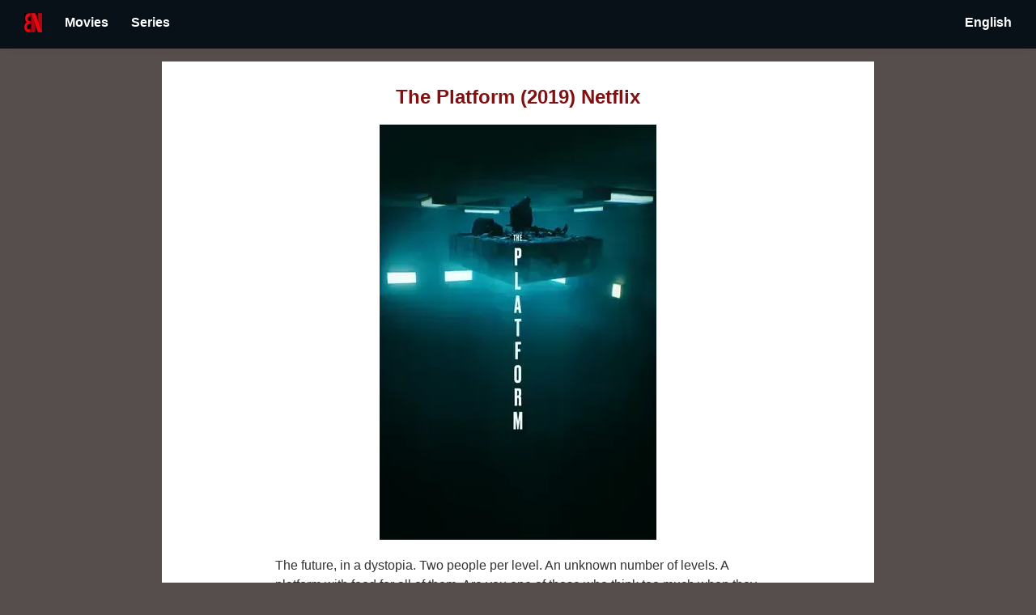

--- FILE ---
content_type: text/html
request_url: https://bonetflix.com/movies/ecb7ee30-c7e6-3f5b-92f0-0b90ebaa17b3/
body_size: 8882
content:
<!DOCTYPE html>
<html lang="en" prefix="og: http://ogp.me/ns#" data-react-helmet="lang,prefix" ontouchmove>
<head>
<meta charset="utf-8">
<title>The Platform (2019) Netflix| Bonetflix</title>
<link rel="icon" type="image/png" href="/favicon.ico"/>
<link rel="icon" type="image/png" href="https://bonetflix.com/favicon.ico"/>
<meta name="description" content="The Platform is a movie directed by Galder Gaztelu-Urrutia and released in 2019. Starred by Ivan Massagué, Zorion Eguileor, Antonia San Juan. The future, in a dystopia. Two people per level. An unknown number of levels. If you discover it too late, you will not come out alive from “The hole".">
<meta property="og:title" content="The Platform (2019) Netflix| Bonetflix">
<meta property="og:description" content="The Platform is a movie directed by Galder Gaztelu-Urrutia and released in 2019. Starred by Ivan Massagué, Zorion Eguileor, Antonia San Juan. The future, in a dystopia. Two people per level. An unknown number of levels. If you discover it too late, you will not come out alive from “The hole".">
<meta property="og:image" content="https://bonetflix.com/img/ecb7ee30-c7e6-3f5b-92f0-0b90ebaa17b3.webp">
<meta property="og:type" content="website">
<meta property="fb:app_id" content="">
<meta name="theme-color" content="#000">
<meta name="twitter:card" content="summary">
<meta name="twitter:creator" content="bonetflix">
<!--<link rel="alternate" type="application/rss+xml" href="/rss.xml">-->
<!-- Google ads -->
<!--<script async src="https://pagead2.googlesyndication.com/pagead/js/adsbygoogle.js?client=ca-pub-8153414573436818" crossorigin="anonymous"></script>-->
<link rel="manifest" href="/manifest.webmanifest">
<link rel="sitemap" type="application/xml" href="/sitemap.xml">
<meta name="apple-mobile-web-app-capable" content="yes">
<meta name="apple-mobile-web-app-status-bar-style" content="#D0E0D8">
<meta name="apple-mobile-web-app-title" content="Lazywill">
<link rel="apple-touch-icon" sizes="48x48" href="/img/bonetflix-48x48.png">
<link rel="apple-touch-icon" sizes="96x96" href="/img/bonetflix-96x96.png">
<link rel="apple-touch-icon" sizes="144x144" href="/img/bonetflix-144x144.png">
<link rel="apple-touch-icon" sizes="192x192" href="/img/bonetflix-192x192.png">
<link rel="apple-touch-icon" sizes="256x256" href="/img/bonetflix-256x256.png">
<link rel="apple-touch-icon" sizes="384x384" href="/img/bonetflix-384x384.png">
<link rel="apple-touch-icon" sizes="512x512" href="/img/bonetflix-512x512.png">

<!--<meta name="viewport" content="width=device-width, initial-scale=1">-->
<meta name="viewport" content="width=device-width, initial-scale=1">

<link rel="stylesheet" type="text/css" href="/style.css">
<!--<link rel="stylesheet" href="https://www.w3schools.com/w3css/4/w3.css">-->
<link rel="canonical" href="https://bonetflix.com/movies/ecb7ee30-c7e6-3f5b-92f0-0b90ebaa17b3/">
<link rel="alternate" hreflang="es" href="https://bonetflix.com/es/movies/ecb7ee30-c7e6-3f5b-92f0-0b90ebaa17b3/">
<link rel="alternate" hreflang="x-default" href="https://bonetflix.com/movies/ecb7ee30-c7e6-3f5b-92f0-0b90ebaa17b3/">
<link rel="alternate" hreflang="es-es" href="https://bonetflix.com/es-es/movies/ecb7ee30-c7e6-3f5b-92f0-0b90ebaa17b3/">
<link rel="alternate" hreflang="en-es" href="https://bonetflix.com/en-es/movies/ecb7ee30-c7e6-3f5b-92f0-0b90ebaa17b3/">
<link rel="alternate" hreflang="es-gb" href="https://bonetflix.com/es-gb/movies/ecb7ee30-c7e6-3f5b-92f0-0b90ebaa17b3/">
<link rel="alternate" hreflang="en-gb" href="https://bonetflix.com/en-gb/movies/ecb7ee30-c7e6-3f5b-92f0-0b90ebaa17b3/">
<link rel="alternate" hreflang="es-us" href="https://bonetflix.com/es-us/movies/ecb7ee30-c7e6-3f5b-92f0-0b90ebaa17b3/">
<link rel="alternate" hreflang="en-us" href="https://bonetflix.com/en-us/movies/ecb7ee30-c7e6-3f5b-92f0-0b90ebaa17b3/">

<script type="application/ld+json" id="jsonLdSchema">{"@context":"http://schema.org","@type":"Movie","name":"The Platform", "url":"https://bonetflix.com/movies/ecb7ee30-c7e6-3f5b-92f0-0b90ebaa17b3/", "image":"https://bonetflix.com/img/ecb7ee30-c7e6-3f5b-92f0-0b90ebaa17b3.webp"}</script>

<meta property="og:url" content="https://bonetflix.com/movies/ecb7ee30-c7e6-3f5b-92f0-0b90ebaa17b3/" data-react-helmet="true">


</head>
<body>
<header id="site-header"style="top: 0px; height: 46px; border-bottom-width: 3px;">
  <div class="w3-container w3-green">
    <a alt="Home Link" href="/" style="padding: 0px 14px">
      <img alt = "Bonetflix" src="/img/bonetflix.webp" width="22" height="24">
    </a>
    <div class='dropbtn'> <p class='ĺink-like'> Movies</p><div class='dropdown-content'> <div class='dropdown-submenu'> </div><a href="/top_movies/"> TOP MOVIES</a><a href="/movies_no_longer_available/"> EXPIRED TOP MOVIES</a><div class='dropdown-submenu'> Best movies for genre:</div><a href="/movies/genre/comedy/"> Comedy</a><a href="/movies/genre/drama/"> Drama</a><a href="/movies/genre/horror/"> Horror</a><a href="/movies/genre/family/"> Family</a></div></div><div class='dropbtn'> <p class='ĺink-like'> Series</p><div class='dropdown-content'> <div class='dropdown-submenu'> </div><a href="/series/"> TOP SERIES</a><div class='dropdown-submenu'> Best series for genre:</div><a href="/series/genre/comedy/"> Comedy</a><a href="/series/genre/drama/"> Drama</a><a href="/series/genre/horror/"> Horror</a><a href="/series/genre/family/"> Family</a></div></div>
    <div style="margin-left:auto; margin-right:0; display: table;">
      <div class='dropbtn'> <p class='ĺink-like'> English</p><div class='dropdown-content-left'> <a href="/es/movies/ecb7ee30-c7e6-3f5b-92f0-0b90ebaa17b3/"> Spanish</a><a href="/movies/ecb7ee30-c7e6-3f5b-92f0-0b90ebaa17b3/"> English</a></div></div>
    </div>
  </div>
</header>

<main class="detail" style="margin-top: 76px;">

  <h1 class="accent" style="text-align:center;margin: 0px auto; display: block;">The Platform (2019) Netflix</h1>
<p><img id="main-img"  style="display: block;margin-left: auto;margin-right: auto;" src="/img/ecb7ee30-c7e6-3f5b-92f0-0b90ebaa17b3.webp" alt="The Platform" title="The Platform"></p>
<p>The future, in a dystopia. Two people per level. An unknown number of levels. A platform with food for all of them. Are you one of those who think too much when they are up? Or of those who have no guts when they are down? If you discover it too late, you will not come out alive from the hole.</p>
<h2 style="margin-top:38px"> Is The Platform on Netflix?</h2><p><p>Yes, The Platform is available to Netflix. We hope you enjoy this title watching it from.</p>

<p><strong>Actors: </strong> Ivan Massagué, Zorion Eguileor, Antonia San Juan</p>
<p><strong>Director: </strong> Galder Gaztelu-Urrutia</p>
<p><strong>Runtime: </strong> 95 min</p>
<p></p>
<p><strong>Genres: </strong> Drama, Science fiction, Horror, Thriller, Mystery</p>
<p style="text-align:right">
    <img src="/img/filmaffinity.webp" alt="Filmaffinity Rating" title="Filmaffinity Rating" width="15" height="14">
<span style="font-weight: bold">6.4</span>
<span style="margin-right: 15px; font-size: x-small">/10</span>
    <a href="https://www.imdb.com/title/tt8228288/" rel="nofollow"> <img src="/img/imdb.svg" alt="IMDB Rating" title="IMDB Rating" width="32" height="15">
<!--<img src="/img/star.svg" width="15" height="14" alt="Star">-->
<span style="font-weight: bold">7.0</span>
<span style="margin-right: 15px; font-size: x-small">/10</span></a>
</p>
<p>
<p><a style="padding: 14px 25px;background-color: #f44336;color: white;" target="_blank" href="https://www.netflix.com/title/81128579"><b>Watch on Netflix</b></a></p>
</p>


<footer>
   <label>Country: <div class='dropbtn-white'> <img  src="/img/us.webp" alt="United States" title="United States" width="28", height="16"><div class='dropdown-content'> <a href="/es-es/movies/ecb7ee30-c7e6-3f5b-92f0-0b90ebaa17b3/"> <img  src="/img/es.webp" alt="Spain" title="Spain" width="28", height="16"></a><a href="/en-gb/movies/ecb7ee30-c7e6-3f5b-92f0-0b90ebaa17b3/"> <img  src="/img/gb.webp" alt="United Kingdom" title="United Kingdom" width="28", height="16"></a><a href="/en-us/movies/ecb7ee30-c7e6-3f5b-92f0-0b90ebaa17b3/"> <img  src="/img/us.webp" alt="United States" title="United States" width="28", height="16"></a></div></div></label>
    <p style="padding-bottom: 200px">
        <a href="https://x.com/bonetflix">
            <img src="/img/X_icon.svg" alt="Follow us on X" title="Follow us on X" width="40" height="39">
        </a>

<!--        <a href="https://play.google.com/store/apps/details?id=com.learnfromashes.netflixapp">-->
<!--            <img src="/img/play-store.webp" alt="Get our app on Play Store" title="Get our app on Play Store" width="40" height="39">-->
<!--        </a>-->
    </p>
    <div style="position: relative;text-align: left;padding-bottom: 20px;">
        <a href="/privacy_policy/">Privacy policy</a>
    </div>
    <div style="position: relative;text-align: left;padding-bottom: 20px;">
        <a href="/terms_of_use/">Terms of Use</a>
    </div>
</footer>
</main>
<script src="/main.js" async></script>
</body>
</html>